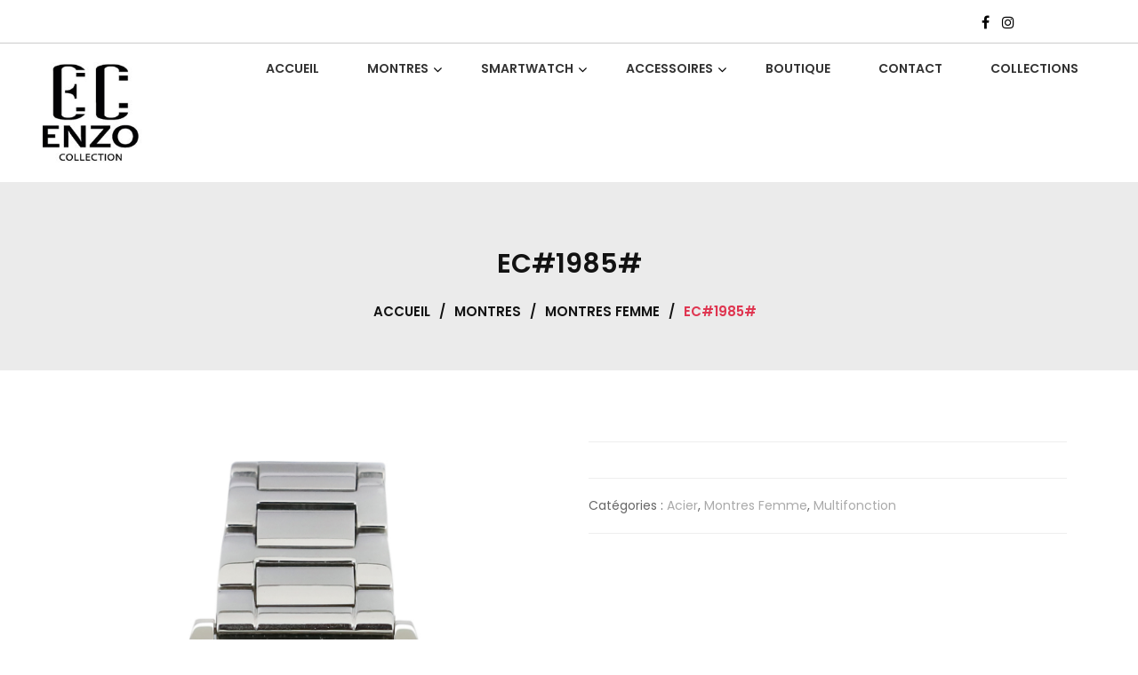

--- FILE ---
content_type: text/html; charset=UTF-8
request_url: https://www.enzo-collection.com/produit/ec1985-6/
body_size: 13963
content:
<!doctype html>
<html lang="fr-FR" itemscope itemtype="http://schema.org/WebPage">
<head>
	<meta charset="UTF-8">
	<meta name="viewport" content="width=device-width, initial-scale=1">
	<link rel="profile" href="https://gmpg.org/xfn/11">

	<title>EC#1985# &#8211; ENZO COLLECTION</title>
<meta name='robots' content='max-image-preview:large' />
<link rel='dns-prefetch' href='//maxcdn.bootstrapcdn.com' />
<link rel='dns-prefetch' href='//fonts.googleapis.com' />
<link rel="alternate" type="application/rss+xml" title="ENZO COLLECTION &raquo; Flux" href="https://www.enzo-collection.com/feed/" />
<link rel="alternate" type="application/rss+xml" title="ENZO COLLECTION &raquo; Flux des commentaires" href="https://www.enzo-collection.com/comments/feed/" />
<script type="text/javascript">
window._wpemojiSettings = {"baseUrl":"https:\/\/s.w.org\/images\/core\/emoji\/14.0.0\/72x72\/","ext":".png","svgUrl":"https:\/\/s.w.org\/images\/core\/emoji\/14.0.0\/svg\/","svgExt":".svg","source":{"concatemoji":"https:\/\/www.enzo-collection.com\/wp-includes\/js\/wp-emoji-release.min.js?ver=6.3.7"}};
/*! This file is auto-generated */
!function(i,n){var o,s,e;function c(e){try{var t={supportTests:e,timestamp:(new Date).valueOf()};sessionStorage.setItem(o,JSON.stringify(t))}catch(e){}}function p(e,t,n){e.clearRect(0,0,e.canvas.width,e.canvas.height),e.fillText(t,0,0);var t=new Uint32Array(e.getImageData(0,0,e.canvas.width,e.canvas.height).data),r=(e.clearRect(0,0,e.canvas.width,e.canvas.height),e.fillText(n,0,0),new Uint32Array(e.getImageData(0,0,e.canvas.width,e.canvas.height).data));return t.every(function(e,t){return e===r[t]})}function u(e,t,n){switch(t){case"flag":return n(e,"\ud83c\udff3\ufe0f\u200d\u26a7\ufe0f","\ud83c\udff3\ufe0f\u200b\u26a7\ufe0f")?!1:!n(e,"\ud83c\uddfa\ud83c\uddf3","\ud83c\uddfa\u200b\ud83c\uddf3")&&!n(e,"\ud83c\udff4\udb40\udc67\udb40\udc62\udb40\udc65\udb40\udc6e\udb40\udc67\udb40\udc7f","\ud83c\udff4\u200b\udb40\udc67\u200b\udb40\udc62\u200b\udb40\udc65\u200b\udb40\udc6e\u200b\udb40\udc67\u200b\udb40\udc7f");case"emoji":return!n(e,"\ud83e\udef1\ud83c\udffb\u200d\ud83e\udef2\ud83c\udfff","\ud83e\udef1\ud83c\udffb\u200b\ud83e\udef2\ud83c\udfff")}return!1}function f(e,t,n){var r="undefined"!=typeof WorkerGlobalScope&&self instanceof WorkerGlobalScope?new OffscreenCanvas(300,150):i.createElement("canvas"),a=r.getContext("2d",{willReadFrequently:!0}),o=(a.textBaseline="top",a.font="600 32px Arial",{});return e.forEach(function(e){o[e]=t(a,e,n)}),o}function t(e){var t=i.createElement("script");t.src=e,t.defer=!0,i.head.appendChild(t)}"undefined"!=typeof Promise&&(o="wpEmojiSettingsSupports",s=["flag","emoji"],n.supports={everything:!0,everythingExceptFlag:!0},e=new Promise(function(e){i.addEventListener("DOMContentLoaded",e,{once:!0})}),new Promise(function(t){var n=function(){try{var e=JSON.parse(sessionStorage.getItem(o));if("object"==typeof e&&"number"==typeof e.timestamp&&(new Date).valueOf()<e.timestamp+604800&&"object"==typeof e.supportTests)return e.supportTests}catch(e){}return null}();if(!n){if("undefined"!=typeof Worker&&"undefined"!=typeof OffscreenCanvas&&"undefined"!=typeof URL&&URL.createObjectURL&&"undefined"!=typeof Blob)try{var e="postMessage("+f.toString()+"("+[JSON.stringify(s),u.toString(),p.toString()].join(",")+"));",r=new Blob([e],{type:"text/javascript"}),a=new Worker(URL.createObjectURL(r),{name:"wpTestEmojiSupports"});return void(a.onmessage=function(e){c(n=e.data),a.terminate(),t(n)})}catch(e){}c(n=f(s,u,p))}t(n)}).then(function(e){for(var t in e)n.supports[t]=e[t],n.supports.everything=n.supports.everything&&n.supports[t],"flag"!==t&&(n.supports.everythingExceptFlag=n.supports.everythingExceptFlag&&n.supports[t]);n.supports.everythingExceptFlag=n.supports.everythingExceptFlag&&!n.supports.flag,n.DOMReady=!1,n.readyCallback=function(){n.DOMReady=!0}}).then(function(){return e}).then(function(){var e;n.supports.everything||(n.readyCallback(),(e=n.source||{}).concatemoji?t(e.concatemoji):e.wpemoji&&e.twemoji&&(t(e.twemoji),t(e.wpemoji)))}))}((window,document),window._wpemojiSettings);
</script>
<style type="text/css">
img.wp-smiley,
img.emoji {
	display: inline !important;
	border: none !important;
	box-shadow: none !important;
	height: 1em !important;
	width: 1em !important;
	margin: 0 0.07em !important;
	vertical-align: -0.1em !important;
	background: none !important;
	padding: 0 !important;
}
</style>
	<link rel='stylesheet' id='wp-block-library-css' href='https://www.enzo-collection.com/wp-includes/css/dist/block-library/style.min.css?ver=6.3.7' type='text/css' media='all' />
<style id='wp-block-library-theme-inline-css' type='text/css'>
.wp-block-audio figcaption{color:#555;font-size:13px;text-align:center}.is-dark-theme .wp-block-audio figcaption{color:hsla(0,0%,100%,.65)}.wp-block-audio{margin:0 0 1em}.wp-block-code{border:1px solid #ccc;border-radius:4px;font-family:Menlo,Consolas,monaco,monospace;padding:.8em 1em}.wp-block-embed figcaption{color:#555;font-size:13px;text-align:center}.is-dark-theme .wp-block-embed figcaption{color:hsla(0,0%,100%,.65)}.wp-block-embed{margin:0 0 1em}.blocks-gallery-caption{color:#555;font-size:13px;text-align:center}.is-dark-theme .blocks-gallery-caption{color:hsla(0,0%,100%,.65)}.wp-block-image figcaption{color:#555;font-size:13px;text-align:center}.is-dark-theme .wp-block-image figcaption{color:hsla(0,0%,100%,.65)}.wp-block-image{margin:0 0 1em}.wp-block-pullquote{border-bottom:4px solid;border-top:4px solid;color:currentColor;margin-bottom:1.75em}.wp-block-pullquote cite,.wp-block-pullquote footer,.wp-block-pullquote__citation{color:currentColor;font-size:.8125em;font-style:normal;text-transform:uppercase}.wp-block-quote{border-left:.25em solid;margin:0 0 1.75em;padding-left:1em}.wp-block-quote cite,.wp-block-quote footer{color:currentColor;font-size:.8125em;font-style:normal;position:relative}.wp-block-quote.has-text-align-right{border-left:none;border-right:.25em solid;padding-left:0;padding-right:1em}.wp-block-quote.has-text-align-center{border:none;padding-left:0}.wp-block-quote.is-large,.wp-block-quote.is-style-large,.wp-block-quote.is-style-plain{border:none}.wp-block-search .wp-block-search__label{font-weight:700}.wp-block-search__button{border:1px solid #ccc;padding:.375em .625em}:where(.wp-block-group.has-background){padding:1.25em 2.375em}.wp-block-separator.has-css-opacity{opacity:.4}.wp-block-separator{border:none;border-bottom:2px solid;margin-left:auto;margin-right:auto}.wp-block-separator.has-alpha-channel-opacity{opacity:1}.wp-block-separator:not(.is-style-wide):not(.is-style-dots){width:100px}.wp-block-separator.has-background:not(.is-style-dots){border-bottom:none;height:1px}.wp-block-separator.has-background:not(.is-style-wide):not(.is-style-dots){height:2px}.wp-block-table{margin:0 0 1em}.wp-block-table td,.wp-block-table th{word-break:normal}.wp-block-table figcaption{color:#555;font-size:13px;text-align:center}.is-dark-theme .wp-block-table figcaption{color:hsla(0,0%,100%,.65)}.wp-block-video figcaption{color:#555;font-size:13px;text-align:center}.is-dark-theme .wp-block-video figcaption{color:hsla(0,0%,100%,.65)}.wp-block-video{margin:0 0 1em}.wp-block-template-part.has-background{margin-bottom:0;margin-top:0;padding:1.25em 2.375em}
</style>
<style id='classic-theme-styles-inline-css' type='text/css'>
/*! This file is auto-generated */
.wp-block-button__link{color:#fff;background-color:#32373c;border-radius:9999px;box-shadow:none;text-decoration:none;padding:calc(.667em + 2px) calc(1.333em + 2px);font-size:1.125em}.wp-block-file__button{background:#32373c;color:#fff;text-decoration:none}
</style>
<style id='global-styles-inline-css' type='text/css'>
body{--wp--preset--color--black: #000000;--wp--preset--color--cyan-bluish-gray: #abb8c3;--wp--preset--color--white: #ffffff;--wp--preset--color--pale-pink: #f78da7;--wp--preset--color--vivid-red: #cf2e2e;--wp--preset--color--luminous-vivid-orange: #ff6900;--wp--preset--color--luminous-vivid-amber: #fcb900;--wp--preset--color--light-green-cyan: #7bdcb5;--wp--preset--color--vivid-green-cyan: #00d084;--wp--preset--color--pale-cyan-blue: #8ed1fc;--wp--preset--color--vivid-cyan-blue: #0693e3;--wp--preset--color--vivid-purple: #9b51e0;--wp--preset--gradient--vivid-cyan-blue-to-vivid-purple: linear-gradient(135deg,rgba(6,147,227,1) 0%,rgb(155,81,224) 100%);--wp--preset--gradient--light-green-cyan-to-vivid-green-cyan: linear-gradient(135deg,rgb(122,220,180) 0%,rgb(0,208,130) 100%);--wp--preset--gradient--luminous-vivid-amber-to-luminous-vivid-orange: linear-gradient(135deg,rgba(252,185,0,1) 0%,rgba(255,105,0,1) 100%);--wp--preset--gradient--luminous-vivid-orange-to-vivid-red: linear-gradient(135deg,rgba(255,105,0,1) 0%,rgb(207,46,46) 100%);--wp--preset--gradient--very-light-gray-to-cyan-bluish-gray: linear-gradient(135deg,rgb(238,238,238) 0%,rgb(169,184,195) 100%);--wp--preset--gradient--cool-to-warm-spectrum: linear-gradient(135deg,rgb(74,234,220) 0%,rgb(151,120,209) 20%,rgb(207,42,186) 40%,rgb(238,44,130) 60%,rgb(251,105,98) 80%,rgb(254,248,76) 100%);--wp--preset--gradient--blush-light-purple: linear-gradient(135deg,rgb(255,206,236) 0%,rgb(152,150,240) 100%);--wp--preset--gradient--blush-bordeaux: linear-gradient(135deg,rgb(254,205,165) 0%,rgb(254,45,45) 50%,rgb(107,0,62) 100%);--wp--preset--gradient--luminous-dusk: linear-gradient(135deg,rgb(255,203,112) 0%,rgb(199,81,192) 50%,rgb(65,88,208) 100%);--wp--preset--gradient--pale-ocean: linear-gradient(135deg,rgb(255,245,203) 0%,rgb(182,227,212) 50%,rgb(51,167,181) 100%);--wp--preset--gradient--electric-grass: linear-gradient(135deg,rgb(202,248,128) 0%,rgb(113,206,126) 100%);--wp--preset--gradient--midnight: linear-gradient(135deg,rgb(2,3,129) 0%,rgb(40,116,252) 100%);--wp--preset--font-size--small: 13px;--wp--preset--font-size--medium: 20px;--wp--preset--font-size--large: 36px;--wp--preset--font-size--x-large: 42px;--wp--preset--spacing--20: 0.44rem;--wp--preset--spacing--30: 0.67rem;--wp--preset--spacing--40: 1rem;--wp--preset--spacing--50: 1.5rem;--wp--preset--spacing--60: 2.25rem;--wp--preset--spacing--70: 3.38rem;--wp--preset--spacing--80: 5.06rem;--wp--preset--shadow--natural: 6px 6px 9px rgba(0, 0, 0, 0.2);--wp--preset--shadow--deep: 12px 12px 50px rgba(0, 0, 0, 0.4);--wp--preset--shadow--sharp: 6px 6px 0px rgba(0, 0, 0, 0.2);--wp--preset--shadow--outlined: 6px 6px 0px -3px rgba(255, 255, 255, 1), 6px 6px rgba(0, 0, 0, 1);--wp--preset--shadow--crisp: 6px 6px 0px rgba(0, 0, 0, 1);}:where(.is-layout-flex){gap: 0.5em;}:where(.is-layout-grid){gap: 0.5em;}body .is-layout-flow > .alignleft{float: left;margin-inline-start: 0;margin-inline-end: 2em;}body .is-layout-flow > .alignright{float: right;margin-inline-start: 2em;margin-inline-end: 0;}body .is-layout-flow > .aligncenter{margin-left: auto !important;margin-right: auto !important;}body .is-layout-constrained > .alignleft{float: left;margin-inline-start: 0;margin-inline-end: 2em;}body .is-layout-constrained > .alignright{float: right;margin-inline-start: 2em;margin-inline-end: 0;}body .is-layout-constrained > .aligncenter{margin-left: auto !important;margin-right: auto !important;}body .is-layout-constrained > :where(:not(.alignleft):not(.alignright):not(.alignfull)){max-width: var(--wp--style--global--content-size);margin-left: auto !important;margin-right: auto !important;}body .is-layout-constrained > .alignwide{max-width: var(--wp--style--global--wide-size);}body .is-layout-flex{display: flex;}body .is-layout-flex{flex-wrap: wrap;align-items: center;}body .is-layout-flex > *{margin: 0;}body .is-layout-grid{display: grid;}body .is-layout-grid > *{margin: 0;}:where(.wp-block-columns.is-layout-flex){gap: 2em;}:where(.wp-block-columns.is-layout-grid){gap: 2em;}:where(.wp-block-post-template.is-layout-flex){gap: 1.25em;}:where(.wp-block-post-template.is-layout-grid){gap: 1.25em;}.has-black-color{color: var(--wp--preset--color--black) !important;}.has-cyan-bluish-gray-color{color: var(--wp--preset--color--cyan-bluish-gray) !important;}.has-white-color{color: var(--wp--preset--color--white) !important;}.has-pale-pink-color{color: var(--wp--preset--color--pale-pink) !important;}.has-vivid-red-color{color: var(--wp--preset--color--vivid-red) !important;}.has-luminous-vivid-orange-color{color: var(--wp--preset--color--luminous-vivid-orange) !important;}.has-luminous-vivid-amber-color{color: var(--wp--preset--color--luminous-vivid-amber) !important;}.has-light-green-cyan-color{color: var(--wp--preset--color--light-green-cyan) !important;}.has-vivid-green-cyan-color{color: var(--wp--preset--color--vivid-green-cyan) !important;}.has-pale-cyan-blue-color{color: var(--wp--preset--color--pale-cyan-blue) !important;}.has-vivid-cyan-blue-color{color: var(--wp--preset--color--vivid-cyan-blue) !important;}.has-vivid-purple-color{color: var(--wp--preset--color--vivid-purple) !important;}.has-black-background-color{background-color: var(--wp--preset--color--black) !important;}.has-cyan-bluish-gray-background-color{background-color: var(--wp--preset--color--cyan-bluish-gray) !important;}.has-white-background-color{background-color: var(--wp--preset--color--white) !important;}.has-pale-pink-background-color{background-color: var(--wp--preset--color--pale-pink) !important;}.has-vivid-red-background-color{background-color: var(--wp--preset--color--vivid-red) !important;}.has-luminous-vivid-orange-background-color{background-color: var(--wp--preset--color--luminous-vivid-orange) !important;}.has-luminous-vivid-amber-background-color{background-color: var(--wp--preset--color--luminous-vivid-amber) !important;}.has-light-green-cyan-background-color{background-color: var(--wp--preset--color--light-green-cyan) !important;}.has-vivid-green-cyan-background-color{background-color: var(--wp--preset--color--vivid-green-cyan) !important;}.has-pale-cyan-blue-background-color{background-color: var(--wp--preset--color--pale-cyan-blue) !important;}.has-vivid-cyan-blue-background-color{background-color: var(--wp--preset--color--vivid-cyan-blue) !important;}.has-vivid-purple-background-color{background-color: var(--wp--preset--color--vivid-purple) !important;}.has-black-border-color{border-color: var(--wp--preset--color--black) !important;}.has-cyan-bluish-gray-border-color{border-color: var(--wp--preset--color--cyan-bluish-gray) !important;}.has-white-border-color{border-color: var(--wp--preset--color--white) !important;}.has-pale-pink-border-color{border-color: var(--wp--preset--color--pale-pink) !important;}.has-vivid-red-border-color{border-color: var(--wp--preset--color--vivid-red) !important;}.has-luminous-vivid-orange-border-color{border-color: var(--wp--preset--color--luminous-vivid-orange) !important;}.has-luminous-vivid-amber-border-color{border-color: var(--wp--preset--color--luminous-vivid-amber) !important;}.has-light-green-cyan-border-color{border-color: var(--wp--preset--color--light-green-cyan) !important;}.has-vivid-green-cyan-border-color{border-color: var(--wp--preset--color--vivid-green-cyan) !important;}.has-pale-cyan-blue-border-color{border-color: var(--wp--preset--color--pale-cyan-blue) !important;}.has-vivid-cyan-blue-border-color{border-color: var(--wp--preset--color--vivid-cyan-blue) !important;}.has-vivid-purple-border-color{border-color: var(--wp--preset--color--vivid-purple) !important;}.has-vivid-cyan-blue-to-vivid-purple-gradient-background{background: var(--wp--preset--gradient--vivid-cyan-blue-to-vivid-purple) !important;}.has-light-green-cyan-to-vivid-green-cyan-gradient-background{background: var(--wp--preset--gradient--light-green-cyan-to-vivid-green-cyan) !important;}.has-luminous-vivid-amber-to-luminous-vivid-orange-gradient-background{background: var(--wp--preset--gradient--luminous-vivid-amber-to-luminous-vivid-orange) !important;}.has-luminous-vivid-orange-to-vivid-red-gradient-background{background: var(--wp--preset--gradient--luminous-vivid-orange-to-vivid-red) !important;}.has-very-light-gray-to-cyan-bluish-gray-gradient-background{background: var(--wp--preset--gradient--very-light-gray-to-cyan-bluish-gray) !important;}.has-cool-to-warm-spectrum-gradient-background{background: var(--wp--preset--gradient--cool-to-warm-spectrum) !important;}.has-blush-light-purple-gradient-background{background: var(--wp--preset--gradient--blush-light-purple) !important;}.has-blush-bordeaux-gradient-background{background: var(--wp--preset--gradient--blush-bordeaux) !important;}.has-luminous-dusk-gradient-background{background: var(--wp--preset--gradient--luminous-dusk) !important;}.has-pale-ocean-gradient-background{background: var(--wp--preset--gradient--pale-ocean) !important;}.has-electric-grass-gradient-background{background: var(--wp--preset--gradient--electric-grass) !important;}.has-midnight-gradient-background{background: var(--wp--preset--gradient--midnight) !important;}.has-small-font-size{font-size: var(--wp--preset--font-size--small) !important;}.has-medium-font-size{font-size: var(--wp--preset--font-size--medium) !important;}.has-large-font-size{font-size: var(--wp--preset--font-size--large) !important;}.has-x-large-font-size{font-size: var(--wp--preset--font-size--x-large) !important;}
.wp-block-navigation a:where(:not(.wp-element-button)){color: inherit;}
:where(.wp-block-post-template.is-layout-flex){gap: 1.25em;}:where(.wp-block-post-template.is-layout-grid){gap: 1.25em;}
:where(.wp-block-columns.is-layout-flex){gap: 2em;}:where(.wp-block-columns.is-layout-grid){gap: 2em;}
.wp-block-pullquote{font-size: 1.5em;line-height: 1.6;}
</style>
<link rel='stylesheet' id='contact-form-7-css' href='https://www.enzo-collection.com/wp-content/plugins/contact-form-7/includes/css/styles.css?ver=5.8.1' type='text/css' media='all' />
<link rel='stylesheet' id='wpis-fancybox-css-css' href='https://www.enzo-collection.com/wp-content/plugins/woo-product-images-slider/assets/css/fancybox.css?ver=1' type='text/css' media='all' />
<link rel='stylesheet' id='wpis-fontawesome-css-css' href='//maxcdn.bootstrapcdn.com/font-awesome/4.7.0/css/font-awesome.min.css?ver=1' type='text/css' media='all' />
<link rel='stylesheet' id='wpis-front-css-css' href='https://www.enzo-collection.com/wp-content/plugins/woo-product-images-slider/assets/css/wpis-front.css?ver=1' type='text/css' media='all' />
<link rel='stylesheet' id='pac-styles-css' href='https://www.enzo-collection.com/wp-content/plugins/woocommerce-product-archive-customiser/assets/css/pac.css?ver=6.3.7' type='text/css' media='all' />
<link rel='stylesheet' id='pac-layout-styles-css' href='https://www.enzo-collection.com/wp-content/plugins/woocommerce-product-archive-customiser/assets/css/layout.css?ver=6.3.7' type='text/css' media='only screen and (min-width: 768px)' />
<link rel='stylesheet' id='photoswipe-css' href='https://www.enzo-collection.com/wp-content/plugins/woocommerce/assets/css/photoswipe/photoswipe.min.css?ver=8.2.4' type='text/css' media='all' />
<link rel='stylesheet' id='photoswipe-default-skin-css' href='https://www.enzo-collection.com/wp-content/plugins/woocommerce/assets/css/photoswipe/default-skin/default-skin.min.css?ver=8.2.4' type='text/css' media='all' />
<link rel='stylesheet' id='woocommerce-layout-css' href='https://www.enzo-collection.com/wp-content/plugins/woocommerce/assets/css/woocommerce-layout.css?ver=8.2.4' type='text/css' media='all' />
<link rel='stylesheet' id='woocommerce-smallscreen-css' href='https://www.enzo-collection.com/wp-content/plugins/woocommerce/assets/css/woocommerce-smallscreen.css?ver=8.2.4' type='text/css' media='only screen and (max-width: 768px)' />
<link rel='stylesheet' id='woocommerce-general-css' href='https://www.enzo-collection.com/wp-content/plugins/woocommerce/assets/css/woocommerce.css?ver=8.2.4' type='text/css' media='all' />
<style id='woocommerce-inline-inline-css' type='text/css'>
.woocommerce form .form-row .required { visibility: hidden; }
</style>
<link rel='stylesheet' id='wpm-zigcy-lite-style-css' href='https://www.enzo-collection.com/wp-content/themes/zigcy-lite/style.css?ver=6.3.7' type='text/css' media='all' />
<link rel='stylesheet' id='google-fonts-css' href='//fonts.googleapis.com/css?family=Poppins%3A100%2C200%2C300%2C400%2C500%2C600%2C700%2C800%7CRoboto%3A400%2C300%2C500%2C700&#038;ver=6.3.7' type='text/css' media='all' />
<link rel='stylesheet' id='zigcy-lite-style-css' href='https://www.enzo-collection.com/wp-content/themes/zigcy-lite-child/style.css?ver=6.3.7' type='text/css' media='all' />
<style id='zigcy-lite-style-inline-css' type='text/css'>

    .store-mart-lite-footer-wrap .store-mart-lite-footer-copyright{
        color: #000000;
    }
    .store-mart-lite-section-footer-wrap-main{
        background-color: #f6f6f6;
    }
    .container{
        max-width: 1400px;
    }
    .sm_search_form button#searchsubmit,span.wishlist-counter,.wishlist-dropdown p.buttons a,p.buttons a.wc-forward,.browse-category,a.slider-button,a.promo-price-title:hover::after,.store-mart-lite-button.btn1 a,a.store-mart-cat-prod-btn:hover::after,.store-mart-lite-cta-button a:hover::after,.plx_lat_prod_cat_section a.button.ajax_add_to_cart:hover:before, .plx_lat_prod_cat_section a.button.add_to_cart_button:hover:before,.site-footer ul li a:after,.store-mart-lite-footer-copyright a:after,.woocommerce span.onsale,.sml-blog-wrapp .blog-date,.widget-area h2.widget-title::after,.store-mart-lite-archive-navigation ul li.active a,.store-mart-lite-archive-navigation ul li a:hover,.store-mart-lite-archive-navigation .next a:hover:before, .store-mart-lite-archive-navigation .prev a:hover:before,.woocommerce button.button:hover,.woocommerce-cart .wc-proceed-to-checkout a.checkout-button:hover,.woocommerce button.button.alt:hover,.woocommerce a.button.alt:hover,.sml-single-thumb-wrapp .blog-date,.owl-dots button.owl-dot.active span, .owl-dots .owl-dot:hover span,.owl-dots .owl-dot.active span:hover,a.edit:hover,button.menu-toggle,.widget.woocommerce.widget_product_search button:hover,.header-two span.wishlist-counter,.header-two .sm-cart-icon-wrap span.sm-cart-count,.plx_pro_cat_slider_section .woocommerce .type-product a.add_to_cart_button:hover,.form-submit input#submit:hover,.sm-cart-icon-wrap span.sm-cart-count
    {
        background-color: #000000;

    }
    .sm_search_form button#searchsubmit,span.wishlist-counter,.wishlist-dropdown p.buttons a,p.buttons a.wc-forward,.browse-category,a.slider-button,a.promo-price-title:hover::after,.store-mart-lite-button.btn1 a,a.store-mart-cat-prod-btn:hover::after,.store-mart-lite-cta-button a:hover::after,.plx_lat_prod_cat_section a.button.ajax_add_to_cart:hover:before, .plx_lat_prod_cat_section a.button.add_to_cart_button:hover:before,.site-footer ul li a:after,.store-mart-lite-footer-copyright a:after,.woocommerce span.onsale,.sml-blog-wrapp .blog-date,.widget-area h2.widget-title::after,.store-mart-lite-archive-navigation ul li.active a,.store-mart-lite-archive-navigation ul li a:hover,.store-mart-lite-archive-navigation .next a:hover:before, .store-mart-lite-archive-navigation .prev a:hover:before,.woocommerce button.button:hover,.woocommerce-cart .wc-proceed-to-checkout a.checkout-button:hover,.woocommerce button.button.alt:hover,.woocommerce a.button.alt:hover,.sml-single-thumb-wrapp .blog-date,.owl-dots button.owl-dot.active span, .owl-dots .owl-dot:hover span,.owl-dots .owl-dot.active span:hover,a.edit:hover,button.menu-toggle,.widget.woocommerce.widget_product_search button:hover,.header-two span.wishlist-counter,.header-two .sm-cart-icon-wrap span.sm-cart-count,.plx_pro_cat_slider_section .woocommerce .type-product a.add_to_cart_button:hover,.form-submit input#submit:hover,.plx_pro_cat_slider_section .woocommerce a.added_to_cart:hover,.woocommerce a.button:hover
    {
        background-color: #000000;

    }
    @media (max-width: 992px){
        .mob-side-nav-wrapp .menu-wrapp-outer .menu-primary-menu-container #primary-menu li.mob-menu-toggle > a{
           color: #000000;
       }}
       .store-mart-lite-sc-icons a:hover,.user-logout-wrap.sm-icon-header a span:hover,.sm-wishlist-wrap.sm-icon-header a.sm-wishlist-ct-class:hover,.descr-box a:hover,.wishlist-dropdown p.buttons a:hover,.menu-primary-menu-container a:hover,.main-navigation ul > .menu-item-has-children:hover::after,.cart-icon-wrap:hover .sm-cart-wrap,.cart-icon-wrap:hover .sm-cart-icon-wrap span.icon,.woocommerce-mini-cart.cart_list.product_list_widget h4.item-title a:hover,.main-navigation ul > .menu-item-has-children:hover > a,.descr-box h4.product-title a:hover,.woocommerce-mini-cart.cart_list.product_list_widget h4.item-title a:hover,.browse-category-wrap .categorylist ul li a:hover,a.slider-button:hover,a.promo-price-title:hover,.store-mart-lite-button.btn1 a:hover,a.store-mart-cat-prod-btn:hover,h2.woocommerce-loop-product__title a:hover,.store-mart-lite-cta-button a:hover,.plx_lat_prod_cat_section span.price,.sml-lat-prod-detail-wrap .lat-prod-cat-info h2.prod-title a:hover,.plx_lat_prod_cat_section a.button.ajax_add_to_cart:hover, .plx_lat_prod_cat_section a.button.add_to_cart_button:hover,.woocommerce ul.products li.product .price,.sml-scrollup span:hover,.trail-item.trail-end.current span,.woocommerce span.onsale::after,.sml-blog-wrapp .content-wrapp-outer .cat-links a:hover,.sml-blog-wrapp .content-wrapp-outer .entry-title a:hover,.widget-area li a:hover,.tagcloud a:hover,.woocommerce .woocommerce-cart-form .cart .product-name a:hover,.single-meta-wrapp .author-wrapp a:hover, .single-meta-wrapp .cat-links a:hover,.single-meta-wrapp .cat-links a:hover,.prev-text h4 a:hover,.prev-text h2 a:hover,.single_post_pagination_wrapper .prev-link h2 a:before,.next-text h4 a:hover,.next-text h2 a:hover,.single_post_pagination_wrapper .next-link h2 a:before,.single-tag-wrapp span.tags-links a:hover,.sml-add-to-wishlist-wrap .add-to-wishlist-custom a:hover:before,.sml-add-to-wishlist-wrap .compare-wrap a:hover:before,.sml-quick-view-wrapp a:hover::after,span.posted_in a:hover,.woocommerce-MyAccount-content a,.woocommerce-MyAccount-navigation ul li a:hover,.woocommerce-MyAccount-content a.button:hover,.woocommerce-LostPassword.lost_password a,.header-two .store-mart-lite-header-icons a:hover,.header-two .sm-wishlist-wrap.sm-icon-header:hover span.wishlist-counter, .header-two .sm-cart-icon-wrap:hover span.sm-cart-count,.plx_blog_section .blog-date-inner .posted-day,.plx_blog_section .blog-date-inner .ym-wrapp,.plx_blog_section .blog-inner-content .blog-title a:hover,.plx_blog_section .content-read-more a:hover,.plx_blog_section .content-read-more a:hover:after,.type-product a.add_to_cart_button.button:hover,.store-mart-lite-footer-copyright a,.main-navigation ul > .menu-item-has-children:hover span::after,.main-navigation ul > li.menu-item-has-children:hover::after,.header-one .cart-icon-wrap:hover .sm-cart-wrap,.header-one .cart-icon-wrap:hover .sm-cart-icon-wrap span.icon,.store-mart-lite-section-footer-wrap-main ul li a:hover,.author-wrapp a:hover,.sml-blog-wrapp .content-wrapp-outer .cat-links a,.logged-in-as a:hover,.error-404.not-found p.search-not-exists,.error-404.not-found a,.no-results.not-found .search-submit:hover,.user-logout-wrap.sm-icon-header a:hover,.user-logout-wrap.sm-icon-header a:hover,.header-one .cart-icon-wrap:hover .sm-cart-icon-wrap span,.woocommerce div.product p.price,.sml-archive-wrapper del span.woocommerce-Price-amount.amount,.reply a:hover,small a:hover,.header-one .cart-icon-wrap:hover .sm-cart-icon-wrap span.lnr-cart,.plx_lat_prod_cat_section a.added_to_cart:hover,a.added_to_cart:hover
       {
        color: #000000;
    }
    p.buttons a.wc-forward:hover{
        background: rgba(0,0,0,0.8);
    }
    .woocommerce span.onsale::after,.woocommerce span.onsale::before{
        border-left-color: #000000;
    }
    .main-navigation .menu-primary-menu-container ul li ul.sub-menu li > a:before,.browse-category-wrap .categorylist ul li a:before,.sml-add-to-wishlist-wrap .compare-wrap span,.sml-add-to-wishlist-wrap .add-to-wishlist-custom a span,.sml-blog-wrapp .content-wrapp-inner .sml-read-more a,.widget-area form.search-form::after,.sml-quick-view-wrapp a span,.sml-add-to-wishlist-wrap .add-to-wishlist-custom a.add_to_wishlist.link-wishlist span,.sml-add-to-wishlist-wrap .add-to-wishlist-custom .yith-wcwl-wishlistexistsbrowse.show a span,.main-navigation .menu-primary-menu-container .menu.nav-menu a:before,.header-two .sml-search-icon:hover, .header-two .user-logout-wrap.sm-icon-header a:hover, .header-two .sm-wishlist-wrap.sm-icon-header a.sm-wishlist-ct-class:hover, .header-two .sm-cart-icon-wrap span.icon:hover,.plx_blog_section .content-read-more a:hover:before,.plx_pro_cat_slider_section li.slick-active button,.plx_prod_tab_cat_section .pwtb-catname-wrapper a:before,.main-navigation .menu-primary-menu-container .menu.nav-menu span:before,.sml-blog-wrapp .content-wrapp-outer .sm-read-more a span.hover,form.woocommerce-product-search:after, form.search-form:after, ins{
        background: #000000;
    }
    .wishlist-dropdown p.buttons a,.plx_pro_cat_slider_section .woocommerce .type-product a.add_to_cart_button:hover,.plx_pro_cat_slider_section .woocommerce a.added_to_cart:hover,.wishlist-dropdown p.buttons a:hover{
        border: 1px solid #000000;
    }
    .error-404.not-found a{
        border-bottom: 1px solid #000000;
    }
    .cart-icon-wrap:hover .sm-cart-wrap span.sm-cart-text,.tagcloud a:hover,.plx_blog_section .blog-date-inner .posted-day
    {
        border-color: #000000;
    }
    .sml-add-to-wishlist-wrap .compare-wrap span:after,.sml-add-to-wishlist-wrap .add-to-wishlist-custom span:after,.sml-quick-view-wrapp a span:after,.sml-add-to-wishlist-wrap .add-to-wishlist-custom span:after, .sml-add-to-wishlist-wrap .add-to-wishlist-custom .yith-wcwl-wishlistexistsbrowse.show a span:after{
        border-color: transparent transparent transparent #000000;
    }
    .sml-scrollup span:before{
        -webkit-box-shadow: inset 0 0 0 35px #000000;
        box-shadow: inset 0 0 0 35px #000000;
    }
    .sml-scrollup span:hover:before{
        -webkit-box-shadow: inset 0 0 0 1px #000000;
        box-shadow: inset 0 0 0 1px #000000;
    }
</style>
<link rel='stylesheet' id='zigcy-lite-keyboard-css' href='https://www.enzo-collection.com/wp-content/themes/zigcy-lite/assets/css/keyboard.css?ver=6.3.7' type='text/css' media='all' />
<link rel='stylesheet' id='font-awesome-css' href='https://www.enzo-collection.com/wp-content/themes/zigcy-lite/assets/externals/font-awesome/css/font-awesome.min.css?ver=6.3.7' type='text/css' media='all' />
<link rel='stylesheet' id='linearicons-css' href='https://www.enzo-collection.com/wp-content/themes/zigcy-lite/assets/externals/linearicons/style.css?ver=6.3.7' type='text/css' media='all' />
<link rel='stylesheet' id='owl-carousel-css' href='https://www.enzo-collection.com/wp-content/themes/zigcy-lite/assets/css/owl.carousel.min.css?ver=6.3.7' type='text/css' media='all' />
<link rel='stylesheet' id='owl-theme-default-css' href='https://www.enzo-collection.com/wp-content/themes/zigcy-lite/assets/css/owl.theme.default.min.css?ver=6.3.7' type='text/css' media='all' />
<link rel='stylesheet' id='slick-css' href='https://www.enzo-collection.com/wp-content/themes/zigcy-lite/assets/css/slick.css?ver=20151215' type='text/css' media='all' />
<link rel='stylesheet' id='zigcy-lite-responsive-css' href='https://www.enzo-collection.com/wp-content/themes/zigcy-lite/assets/css/responsive.css?ver=6.3.7' type='text/css' media='all' />
<script type='text/javascript' src='https://www.enzo-collection.com/wp-includes/js/jquery/jquery.min.js?ver=3.7.0' id='jquery-core-js'></script>
<script type='text/javascript' src='https://www.enzo-collection.com/wp-includes/js/jquery/jquery-migrate.min.js?ver=3.4.1' id='jquery-migrate-js'></script>
<script type='text/javascript' src='https://www.enzo-collection.com/wp-content/plugins/woo-product-images-slider/assets/js/slick.min.js?ver=1.6.0' id='wpis-slick-js-js'></script>
<script type='text/javascript' src='https://www.enzo-collection.com/wp-content/themes/zigcy-lite/assets/js/slick.min.js?ver=20151215' id='slick-js'></script>
<link rel="https://api.w.org/" href="https://www.enzo-collection.com/wp-json/" /><link rel="alternate" type="application/json" href="https://www.enzo-collection.com/wp-json/wp/v2/product/2771" /><link rel="EditURI" type="application/rsd+xml" title="RSD" href="https://www.enzo-collection.com/xmlrpc.php?rsd" />
<meta name="generator" content="WordPress 6.3.7" />
<meta name="generator" content="WooCommerce 8.2.4" />
<link rel="canonical" href="https://www.enzo-collection.com/produit/ec1985-6/" />
<link rel='shortlink' href='https://www.enzo-collection.com/?p=2771' />
<link rel="alternate" type="application/json+oembed" href="https://www.enzo-collection.com/wp-json/oembed/1.0/embed?url=https%3A%2F%2Fwww.enzo-collection.com%2Fproduit%2Fec1985-6%2F" />
<link rel="alternate" type="text/xml+oembed" href="https://www.enzo-collection.com/wp-json/oembed/1.0/embed?url=https%3A%2F%2Fwww.enzo-collection.com%2Fproduit%2Fec1985-6%2F&#038;format=xml" />
	<noscript><style>.woocommerce-product-gallery{ opacity: 1 !important; }</style></noscript>
			<style type="text/css">
					.site-title,
			.site-description {
			position: absolute;
			clip: rect(1px, 1px, 1px, 1px);
		}
		</style>
<link rel="icon" href="https://www.enzo-collection.com/wp-content/uploads/2016/09/cropped-logocontact-150x150.png" sizes="32x32" />
<link rel="icon" href="https://www.enzo-collection.com/wp-content/uploads/2016/09/cropped-logocontact-300x300.png" sizes="192x192" />
<link rel="apple-touch-icon" href="https://www.enzo-collection.com/wp-content/uploads/2016/09/cropped-logocontact-300x300.png" />
<meta name="msapplication-TileImage" content="https://www.enzo-collection.com/wp-content/uploads/2016/09/cropped-logocontact-300x300.png" />
		<style type="text/css" id="wp-custom-css">
			/*remove-related-products*/
.related.products {
  display: none;
}
/* custom product*/
li.product {
	text-align: center;
}
/*custom widgets footer*/
@media screen and (min-width: 1150px){
.block.footer-widget-1 {
	width: 35%;
	padding-right:50px;}
	.block.footer-widget-2 {
	width: 20%;}
	.block.footer-widget-3 {
	width: 20%;}
	.block.footer-widget-4 {
	width: 25%;}
}
@media screen and (max-width: 1150px){
.block.footer-widget-1 {
	width: 100%;}
	.block.footer-widget-2 {
	width: 25%;}
	.block.footer-widget-3 {
	width: 35%;}
	.block.footer-widget-4 {
	width: 40%;}
}
@media screen and (max-width: 750px){
.block.footer-widget-1 {
	width: 100%;}
	.block.footer-widget-2 {
	width: 50%;}
	.block.footer-widget-3 {
	width: 50%;}
	.block.footer-widget-4 {
	width: 100%;}
}
@media screen and (max-width: 430px){
.block.footer-widget-1 {
	width: 100%;
	text-align:left;}
	.block.footer-widget-2 {
	width: 100%;
	text-align:left;}
	.block.footer-widget-3 {
	width: 100%;
	text-align:left;}
	.block.footer-widget-4 {
	width: 100%;
	text-align:left;}
}
.store-mart-lite-section-footer-wrap-main ul li a {
    color: #404040;
    font-size: 16px;  
}
/*décalage description categorie */
.sml-archive-wrapper .content-area p:last-of-type {
    margin-bottom: 10px;
}
.wc-block-product-search__label{
	position: relative;
    display: block;
    font-size: 24px;
    font-weight: 600;
    color: #1a1a1a;
    padding-left: 15px;
    margin-bottom: 30px;
    line-height: 1;
    margin-top: 0px;
	  border-left:solid;
}
/*header modification for EC*/
.store-mart-lite-head-login-wrapper
{
	display:none;
}
.header-five .store-mart-lite-head-main-menu {
    width: 100%;
}
/*color text footer categorie */
.store-mart-lite-section-footer-wrap-main ul li a {
	color:#000;}
/*search block widgets style*/
.wp-block-search__label {
    display: block;
    font-size: 24px;
    font-weight: 600 ! important;
    color: #1a1a1a;
    padding-left: 15px;
    margin-bottom: 30px;
    line-height: 1;
    margin-top: 0px;
}

		</style>
		</head>

<body class="product-template-default single single-product postid-2771 wp-custom-logo wp-embed-responsive theme-zigcy-lite wc-pac-hide-sale-flash wc-pac-hide-add-to-cart wc-pac-hide-price woocommerce woocommerce-page woocommerce-no-js woocommerce-active no-sidebar">
	<div id="page" class="site">
		<a class="skip-link screen-reader-text" href="#content">Skip to content</a>
		
    <div class="mob-nav-wrapper">
      <div class="mob-hiriz-wrapp">
        <button class="btn-transparent-toggle menu-toggle">
          <span class="lnr lnr-menu"></span>
        </button>
        <a href="https://www.enzo-collection.com/" class="custom-logo-link" rel="home"><img width="208" height="206" src="https://www.enzo-collection.com/wp-content/uploads/2023/10/cropped-logo-enzo-1.jpg" class="custom-logo" alt="ENZO COLLECTION" decoding="async" srcset="https://www.enzo-collection.com/wp-content/uploads/2023/10/cropped-logo-enzo-1.jpg 208w, https://www.enzo-collection.com/wp-content/uploads/2023/10/cropped-logo-enzo-1-100x100.jpg 100w, https://www.enzo-collection.com/wp-content/uploads/2023/10/cropped-logo-enzo-1-150x150.jpg 150w" sizes="(max-width: 208px) 100vw, 208px" /></a>
        		<ul id="site-header-cart" class="site-header-cart">
			<li class="">
						<a href="https://www.enzo-collection.com/?page_id=1052" class="cart-contents">
			<span class="sm-cart-icon-wrap">
				<span class="icon">
							<span class="lnr lnr-cart"></span>
						</span>
				<span class="sm-cart-count">
					0				</span>
			</span>
			<span class="sm-cart-wrap">
				<span class="sm-cart-text">My Cart</span>
				<span class="sm-cart-amount">&euro;&nbsp;0,000</span>
			</span>
		</a>
					</li>
			<li>
				<div class="widget woocommerce widget_shopping_cart"><div class="widget_shopping_cart_content"></div></div>			</li>
		</ul>
		
      </div>
      <div class="mob-side-nav-wrapp">
        <div class="top-close-wrapp">
          <a href="https://www.enzo-collection.com/" class="custom-logo-link" rel="home"><img width="208" height="206" src="https://www.enzo-collection.com/wp-content/uploads/2023/10/cropped-logo-enzo-1.jpg" class="custom-logo" alt="ENZO COLLECTION" decoding="async" srcset="https://www.enzo-collection.com/wp-content/uploads/2023/10/cropped-logo-enzo-1.jpg 208w, https://www.enzo-collection.com/wp-content/uploads/2023/10/cropped-logo-enzo-1-100x100.jpg 100w, https://www.enzo-collection.com/wp-content/uploads/2023/10/cropped-logo-enzo-1-150x150.jpg 150w" sizes="(max-width: 208px) 100vw, 208px" /></a>
          <div class="mob-nav-close"><button class="btn-transparent" type="button"><span class="lnr lnr-cross"></span></button></div>
        </div>
        <div class="search-wrapp">
          <form role="search" method="get" class="search-form" action="https://www.enzo-collection.com/">
				<label>
					<span class="screen-reader-text">Rechercher :</span>
					<input type="search" class="search-field" placeholder="Rechercher…" value="" name="s" />
				</label>
				<input type="submit" class="search-submit" value="Rechercher" />
			</form>
        </div>
        <div class="menu-wrapp-outer">
          <div class="menu-primary-menu-container"><ul id="primary-menu" class="menu"><li id="menu-item-10" class="menu-item menu-item-type-custom menu-item-object-custom menu-item-home menu-item-10"><a href="http://www.enzo-collection.com"><span>Accueil</span></a></li>
<li id="menu-item-3391" class="menu-item menu-item-type-taxonomy menu-item-object-product_cat current-product-ancestor menu-item-has-children menu-item-3391"><a href="https://www.enzo-collection.com/categorie-produit/montres/"><span>Montres</span></a>
<ul class="sub-menu">
	<li id="menu-item-3396" class="menu-item menu-item-type-taxonomy menu-item-object-product_cat menu-item-has-children menu-item-3396"><a href="https://www.enzo-collection.com/categorie-produit/montres/montres-homme/"><span>Montres Homme</span></a>
	<ul class="sub-menu">
		<li id="menu-item-3397" class="menu-item menu-item-type-taxonomy menu-item-object-product_cat menu-item-3397"><a href="https://www.enzo-collection.com/categorie-produit/montres/montres-homme/montre-homme-acier/"><span>Acier</span></a></li>
		<li id="menu-item-3409" class="menu-item menu-item-type-taxonomy menu-item-object-product_cat menu-item-3409"><a href="https://www.enzo-collection.com/categorie-produit/montres/montres-homme/montre-homme-cuir/"><span>Cuir</span></a></li>
		<li id="menu-item-3420" class="menu-item menu-item-type-taxonomy menu-item-object-product_cat menu-item-3420"><a href="https://www.enzo-collection.com/categorie-produit/montres/montres-homme/montre-homme-silicone/"><span>Silicone</span></a></li>
	</ul>
</li>
	<li id="menu-item-3395" class="menu-item menu-item-type-taxonomy menu-item-object-product_cat current-product-ancestor current-menu-parent current-product-parent menu-item-has-children menu-item-3395"><a href="https://www.enzo-collection.com/categorie-produit/montres/montres-femme/"><span>Montres Femme</span></a>
	<ul class="sub-menu">
		<li id="menu-item-3398" class="menu-item menu-item-type-taxonomy menu-item-object-product_cat current-product-ancestor current-menu-parent current-product-parent menu-item-3398"><a href="https://www.enzo-collection.com/categorie-produit/montres/montres-femme/montre-femme-acier/"><span>Acier</span></a></li>
		<li id="menu-item-3424" class="menu-item menu-item-type-taxonomy menu-item-object-product_cat menu-item-3424"><a href="https://www.enzo-collection.com/categorie-produit/montres/montres-femme/montre-femme-cuir/"><span>Cuir</span></a></li>
		<li id="menu-item-3433" class="menu-item menu-item-type-taxonomy menu-item-object-product_cat menu-item-3433"><a href="https://www.enzo-collection.com/categorie-produit/montres/montres-femme/montre-femme-silicone/"><span>Silicone</span></a></li>
	</ul>
</li>
	<li id="menu-item-3403" class="menu-item menu-item-type-taxonomy menu-item-object-product_cat menu-item-has-children menu-item-3403"><a href="https://www.enzo-collection.com/categorie-produit/montres/montres-enfant/"><span>Montres Enfant</span></a>
	<ul class="sub-menu">
		<li id="menu-item-3427" class="menu-item menu-item-type-taxonomy menu-item-object-product_cat menu-item-3427"><a href="https://www.enzo-collection.com/categorie-produit/montres/montres-femme/montre-femme-silicone/"><span>Silicone</span></a></li>
	</ul>
</li>
	<li id="menu-item-3402" class="menu-item menu-item-type-taxonomy menu-item-object-product_cat menu-item-has-children menu-item-3402"><a href="https://www.enzo-collection.com/categorie-produit/montres/collections/"><span>Collections</span></a>
	<ul class="sub-menu">
		<li id="menu-item-3623" class="menu-item menu-item-type-taxonomy menu-item-object-product_cat menu-item-3623"><a href="https://www.enzo-collection.com/categorie-produit/montres/collections/collection-montre-enzo-collection-2025/"><span>2025</span></a></li>
		<li id="menu-item-3405" class="menu-item menu-item-type-taxonomy menu-item-object-product_cat menu-item-3405"><a href="https://www.enzo-collection.com/categorie-produit/montres/collections/collection-montre-enzo-collection-2021/"><span>2021</span></a></li>
		<li id="menu-item-3406" class="menu-item menu-item-type-taxonomy menu-item-object-product_cat menu-item-3406"><a href="https://www.enzo-collection.com/categorie-produit/montres/collections/collection-montre-enzo-collection-2020/"><span>2020</span></a></li>
		<li id="menu-item-3419" class="menu-item menu-item-type-taxonomy menu-item-object-product_cat menu-item-3419"><a href="https://www.enzo-collection.com/categorie-produit/montres/collections/ancien-collection/"><span>Ancien</span></a></li>
	</ul>
</li>
</ul>
</li>
<li id="menu-item-3465" class="menu-item menu-item-type-taxonomy menu-item-object-product_cat menu-item-has-children menu-item-3465"><a href="https://www.enzo-collection.com/categorie-produit/smartwatch/"><span>Smartwatch</span></a>
<ul class="sub-menu">
	<li id="menu-item-3466" class="menu-item menu-item-type-taxonomy menu-item-object-product_cat menu-item-has-children menu-item-3466"><a href="https://www.enzo-collection.com/categorie-produit/smartwatch/smartwatch-collections/"><span>Collections</span></a>
	<ul class="sub-menu">
		<li id="menu-item-3592" class="menu-item menu-item-type-taxonomy menu-item-object-product_cat menu-item-3592"><a href="https://www.enzo-collection.com/categorie-produit/smartwatch/smartwatch-collections/smartwatch-ec209/"><span>EC209</span></a></li>
		<li id="menu-item-3508" class="menu-item menu-item-type-taxonomy menu-item-object-product_cat menu-item-3508"><a href="https://www.enzo-collection.com/categorie-produit/smartwatch/smartwatch-collections/smartwatch-ec200/"><span>EC200</span></a></li>
		<li id="menu-item-3467" class="menu-item menu-item-type-taxonomy menu-item-object-product_cat menu-item-3467"><a href="https://www.enzo-collection.com/categorie-produit/smartwatch/smartwatch-collections/smartwatch-ec06pro/"><span>EC06PRO</span></a></li>
	</ul>
</li>
</ul>
</li>
<li id="menu-item-3392" class="menu-item menu-item-type-taxonomy menu-item-object-product_cat menu-item-has-children menu-item-3392"><a href="https://www.enzo-collection.com/categorie-produit/accessoires/"><span>Accessoires</span></a>
<ul class="sub-menu">
	<li id="menu-item-3412" class="menu-item menu-item-type-taxonomy menu-item-object-product_cat menu-item-has-children menu-item-3412"><a href="https://www.enzo-collection.com/categorie-produit/accessoires/accessoires-homme/"><span>Accessoires Homme</span></a>
	<ul class="sub-menu">
		<li id="menu-item-3415" class="menu-item menu-item-type-taxonomy menu-item-object-product_cat menu-item-3415"><a href="https://www.enzo-collection.com/categorie-produit/accessoires/accessoires-homme/bracelets-homme/"><span>Bracelets Homme</span></a></li>
	</ul>
</li>
	<li id="menu-item-3411" class="menu-item menu-item-type-taxonomy menu-item-object-product_cat menu-item-has-children menu-item-3411"><a href="https://www.enzo-collection.com/categorie-produit/accessoires/accessoires-femme/"><span>Accessoires Femme</span></a>
	<ul class="sub-menu">
		<li id="menu-item-3413" class="menu-item menu-item-type-taxonomy menu-item-object-product_cat menu-item-3413"><a href="https://www.enzo-collection.com/categorie-produit/accessoires/accessoires-femme/bracelets-femme/"><span>Bracelets Femme</span></a></li>
		<li id="menu-item-3414" class="menu-item menu-item-type-taxonomy menu-item-object-product_cat menu-item-3414"><a href="https://www.enzo-collection.com/categorie-produit/accessoires/accessoires-femme/colliers-femme/"><span>Colliers Femme</span></a></li>
	</ul>
</li>
</ul>
</li>
<li id="menu-item-3490" class="menu-item menu-item-type-custom menu-item-object-custom menu-item-3490"><a href="https://enzocollection.com.tn/"><span>Boutique</span></a></li>
<li id="menu-item-19" class="menu-item menu-item-type-post_type menu-item-object-page menu-item-19"><a href="https://www.enzo-collection.com/contact/"><span>Contact</span></a></li>
<li id="menu-item-3591" class="menu-item menu-item-type-taxonomy menu-item-object-product_cat menu-item-3591"><a href="https://www.enzo-collection.com/categorie-produit/montres/collections/"><span>Collections</span></a></li>
</ul></div>
        </div>
      </div>
    </div>
    <header id="masthead" class="site-header header-five">
	<div class="sml-top-hd-main-wrapper">
	
	<div class="sml-top-hd-main-text-wrapper">
		<div class="store-mart-lite-top-head-text clearfix">
		

		    <div class = "store-mart-lite-top-header-left">
		    
		      
			</div>
			

		    <div class="store-mart-lite-sc-icons">
		        
                <a href="https://www.facebook.com/ENZOCOLLECTIONWATCHES/" target="_blank">
                    <i class="fa fa-facebook"></i>
                </a>
                
                <a href="https://www.instagram.com/enzo_collection_watch/" target="_blank">
                    <i class="fa fa-instagram"></i>
                </a>
                
		    </div>
			
		</div>
		</div>
		
		<div class ="store-mart-lite-head-main-wrap clearfix">
			
  <div class="site-branding">
   <a href="https://www.enzo-collection.com/" class="custom-logo-link" rel="home"><img width="208" height="206" src="https://www.enzo-collection.com/wp-content/uploads/2023/10/cropped-logo-enzo-1.jpg" class="custom-logo" alt="ENZO COLLECTION" decoding="async" srcset="https://www.enzo-collection.com/wp-content/uploads/2023/10/cropped-logo-enzo-1.jpg 208w, https://www.enzo-collection.com/wp-content/uploads/2023/10/cropped-logo-enzo-1-100x100.jpg 100w, https://www.enzo-collection.com/wp-content/uploads/2023/10/cropped-logo-enzo-1-150x150.jpg 150w" sizes="(max-width: 208px) 100vw, 208px" /></a>
    <p class="site-title"><a href="https://www.enzo-collection.com/" rel="home">ENZO COLLECTION</a></p>
    
    <p class="site-description">Luxury For Everyone</p>
  
</div><!-- .site-branding -->

			<div class="store-mart-lite-head-main-menu">
				
    <nav id="site-navigation" class="main-navigation">
      <button class="menu-toggle" aria-controls="primary-menu" aria-expanded="false"></button>
      <div class="menu-primary-menu-container"><ul id="primary-menu" class="menu"><li class="menu-item menu-item-type-custom menu-item-object-custom menu-item-home menu-item-10"><a href="http://www.enzo-collection.com"><span>Accueil</span></a></li>
<li class="menu-item menu-item-type-taxonomy menu-item-object-product_cat current-product-ancestor menu-item-has-children menu-item-3391"><a href="https://www.enzo-collection.com/categorie-produit/montres/"><span>Montres</span></a>
<ul class="sub-menu">
	<li class="menu-item menu-item-type-taxonomy menu-item-object-product_cat menu-item-has-children menu-item-3396"><a href="https://www.enzo-collection.com/categorie-produit/montres/montres-homme/"><span>Montres Homme</span></a>
	<ul class="sub-menu">
		<li class="menu-item menu-item-type-taxonomy menu-item-object-product_cat menu-item-3397"><a href="https://www.enzo-collection.com/categorie-produit/montres/montres-homme/montre-homme-acier/"><span>Acier</span></a></li>
		<li class="menu-item menu-item-type-taxonomy menu-item-object-product_cat menu-item-3409"><a href="https://www.enzo-collection.com/categorie-produit/montres/montres-homme/montre-homme-cuir/"><span>Cuir</span></a></li>
		<li class="menu-item menu-item-type-taxonomy menu-item-object-product_cat menu-item-3420"><a href="https://www.enzo-collection.com/categorie-produit/montres/montres-homme/montre-homme-silicone/"><span>Silicone</span></a></li>
	</ul>
</li>
	<li class="menu-item menu-item-type-taxonomy menu-item-object-product_cat current-product-ancestor current-menu-parent current-product-parent menu-item-has-children menu-item-3395"><a href="https://www.enzo-collection.com/categorie-produit/montres/montres-femme/"><span>Montres Femme</span></a>
	<ul class="sub-menu">
		<li class="menu-item menu-item-type-taxonomy menu-item-object-product_cat current-product-ancestor current-menu-parent current-product-parent menu-item-3398"><a href="https://www.enzo-collection.com/categorie-produit/montres/montres-femme/montre-femme-acier/"><span>Acier</span></a></li>
		<li class="menu-item menu-item-type-taxonomy menu-item-object-product_cat menu-item-3424"><a href="https://www.enzo-collection.com/categorie-produit/montres/montres-femme/montre-femme-cuir/"><span>Cuir</span></a></li>
		<li class="menu-item menu-item-type-taxonomy menu-item-object-product_cat menu-item-3433"><a href="https://www.enzo-collection.com/categorie-produit/montres/montres-femme/montre-femme-silicone/"><span>Silicone</span></a></li>
	</ul>
</li>
	<li class="menu-item menu-item-type-taxonomy menu-item-object-product_cat menu-item-has-children menu-item-3403"><a href="https://www.enzo-collection.com/categorie-produit/montres/montres-enfant/"><span>Montres Enfant</span></a>
	<ul class="sub-menu">
		<li class="menu-item menu-item-type-taxonomy menu-item-object-product_cat menu-item-3427"><a href="https://www.enzo-collection.com/categorie-produit/montres/montres-femme/montre-femme-silicone/"><span>Silicone</span></a></li>
	</ul>
</li>
	<li class="menu-item menu-item-type-taxonomy menu-item-object-product_cat menu-item-has-children menu-item-3402"><a href="https://www.enzo-collection.com/categorie-produit/montres/collections/"><span>Collections</span></a>
	<ul class="sub-menu">
		<li class="menu-item menu-item-type-taxonomy menu-item-object-product_cat menu-item-3623"><a href="https://www.enzo-collection.com/categorie-produit/montres/collections/collection-montre-enzo-collection-2025/"><span>2025</span></a></li>
		<li class="menu-item menu-item-type-taxonomy menu-item-object-product_cat menu-item-3405"><a href="https://www.enzo-collection.com/categorie-produit/montres/collections/collection-montre-enzo-collection-2021/"><span>2021</span></a></li>
		<li class="menu-item menu-item-type-taxonomy menu-item-object-product_cat menu-item-3406"><a href="https://www.enzo-collection.com/categorie-produit/montres/collections/collection-montre-enzo-collection-2020/"><span>2020</span></a></li>
		<li class="menu-item menu-item-type-taxonomy menu-item-object-product_cat menu-item-3419"><a href="https://www.enzo-collection.com/categorie-produit/montres/collections/ancien-collection/"><span>Ancien</span></a></li>
	</ul>
</li>
</ul>
</li>
<li class="menu-item menu-item-type-taxonomy menu-item-object-product_cat menu-item-has-children menu-item-3465"><a href="https://www.enzo-collection.com/categorie-produit/smartwatch/"><span>Smartwatch</span></a>
<ul class="sub-menu">
	<li class="menu-item menu-item-type-taxonomy menu-item-object-product_cat menu-item-has-children menu-item-3466"><a href="https://www.enzo-collection.com/categorie-produit/smartwatch/smartwatch-collections/"><span>Collections</span></a>
	<ul class="sub-menu">
		<li class="menu-item menu-item-type-taxonomy menu-item-object-product_cat menu-item-3592"><a href="https://www.enzo-collection.com/categorie-produit/smartwatch/smartwatch-collections/smartwatch-ec209/"><span>EC209</span></a></li>
		<li class="menu-item menu-item-type-taxonomy menu-item-object-product_cat menu-item-3508"><a href="https://www.enzo-collection.com/categorie-produit/smartwatch/smartwatch-collections/smartwatch-ec200/"><span>EC200</span></a></li>
		<li class="menu-item menu-item-type-taxonomy menu-item-object-product_cat menu-item-3467"><a href="https://www.enzo-collection.com/categorie-produit/smartwatch/smartwatch-collections/smartwatch-ec06pro/"><span>EC06PRO</span></a></li>
	</ul>
</li>
</ul>
</li>
<li class="menu-item menu-item-type-taxonomy menu-item-object-product_cat menu-item-has-children menu-item-3392"><a href="https://www.enzo-collection.com/categorie-produit/accessoires/"><span>Accessoires</span></a>
<ul class="sub-menu">
	<li class="menu-item menu-item-type-taxonomy menu-item-object-product_cat menu-item-has-children menu-item-3412"><a href="https://www.enzo-collection.com/categorie-produit/accessoires/accessoires-homme/"><span>Accessoires Homme</span></a>
	<ul class="sub-menu">
		<li class="menu-item menu-item-type-taxonomy menu-item-object-product_cat menu-item-3415"><a href="https://www.enzo-collection.com/categorie-produit/accessoires/accessoires-homme/bracelets-homme/"><span>Bracelets Homme</span></a></li>
	</ul>
</li>
	<li class="menu-item menu-item-type-taxonomy menu-item-object-product_cat menu-item-has-children menu-item-3411"><a href="https://www.enzo-collection.com/categorie-produit/accessoires/accessoires-femme/"><span>Accessoires Femme</span></a>
	<ul class="sub-menu">
		<li class="menu-item menu-item-type-taxonomy menu-item-object-product_cat menu-item-3413"><a href="https://www.enzo-collection.com/categorie-produit/accessoires/accessoires-femme/bracelets-femme/"><span>Bracelets Femme</span></a></li>
		<li class="menu-item menu-item-type-taxonomy menu-item-object-product_cat menu-item-3414"><a href="https://www.enzo-collection.com/categorie-produit/accessoires/accessoires-femme/colliers-femme/"><span>Colliers Femme</span></a></li>
	</ul>
</li>
</ul>
</li>
<li class="menu-item menu-item-type-custom menu-item-object-custom menu-item-3490"><a href="https://enzocollection.com.tn/"><span>Boutique</span></a></li>
<li class="menu-item menu-item-type-post_type menu-item-object-page menu-item-19"><a href="https://www.enzo-collection.com/contact/"><span>Contact</span></a></li>
<li class="menu-item menu-item-type-taxonomy menu-item-object-product_cat menu-item-3591"><a href="https://www.enzo-collection.com/categorie-produit/montres/collections/"><span>Collections</span></a></li>
</ul></div>
   </nav><!-- #site-navigation -->

   
			</div>

			<div class="store-mart-lite-head-login-wrapper">
				
 <div class="user-logout-wrap sm-icon-header">
  <a href="https://www.enzo-collection.com/?page_id=1054">
   
   <i class="lnr lnr-user" aria-hidden="true"></i>
   <span>
     Login/Signup
   </span>
 </a>
</div>

				
      <div class="cart-icon-wrap">
        		<ul id="site-header-cart" class="site-header-cart">
			<li class="">
						<a href="https://www.enzo-collection.com/?page_id=1052" class="cart-contents">
			<span class="sm-cart-icon-wrap">
				<span class="icon">
							<span class="lnr lnr-cart"></span>
						</span>
				<span class="sm-cart-count">
					0				</span>
			</span>
			<span class="sm-cart-wrap">
				<span class="sm-cart-text">My Cart</span>
				<span class="sm-cart-amount">&euro;&nbsp;0,000</span>
			</span>
		</a>
					</li>
			<li>
				<div class="widget woocommerce widget_shopping_cart"><div class="widget_shopping_cart_content"></div></div>			</li>
		</ul>
		
      </div>
      
			</div>
		</div>
	</div>

</header><!-- #masthead -->

    </div>
     
          <div class="store-mart-lite-bread-home ">
            
            <div class="store-mart-lite-bread-wrapp container">
                <div class="breadcrumb-title">
                    

                    
                <h1 class="page-title">EC#1985#</h1>
            
        </div>
        <div class="store-mart-lite-breadcrumb"><nav class="woocommerce-breadcrumb"><a href="https://www.enzo-collection.com">Accueil</a><span class="delimiter">/</span><a href="https://www.enzo-collection.com/categorie-produit/montres/">Montres</a><span class="delimiter">/</span><a href="https://www.enzo-collection.com/categorie-produit/montres/montres-femme/">Montres Femme</a><span class="delimiter">/</span>EC#1985#</nav></div>
    </div>
</div>


    <div id="content" class="site-content">
			<div class="container">
			<div class="sml-shop-wrap sml-page-wrap sml-archive-wrapper">
				<div id="primary" class="content-area">
					<main id="main" class="site-main" role="main">
						
					
			<div class="woocommerce-notices-wrapper"></div><div id="product-2771" class="product type-product post-2771 status-publish first instock product_cat-montre-femme-acier product_cat-montres-femme product_cat-multifonction has-post-thumbnail taxable shipping-taxable product-type-simple">

	<div class="images">
	<section class="slider wpis-slider-for"><div class="zoom"><img width="1150" height="2100" src="https://www.enzo-collection.com/wp-content/uploads/2018/04/1-9.jpg" class="attachment-full size-full wp-post-image" alt="1" decoding="async" title="1" srcset="https://www.enzo-collection.com/wp-content/uploads/2018/04/1-9.jpg 1150w, https://www.enzo-collection.com/wp-content/uploads/2018/04/1-9-800x1461.jpg 800w, https://www.enzo-collection.com/wp-content/uploads/2018/04/1-9-164x300.jpg 164w, https://www.enzo-collection.com/wp-content/uploads/2018/04/1-9-768x1402.jpg 768w, https://www.enzo-collection.com/wp-content/uploads/2018/04/1-9-561x1024.jpg 561w" sizes="(max-width: 1150px) 100vw, 1150px" /><img width="1150" height="2100" src="https://www.enzo-collection.com/wp-content/uploads/2018/04/1-9.jpg" class="attachment-shop_single size-shop_single wp-post-image" alt="1" decoding="async" title="1" fetchpriority="high" srcset="https://www.enzo-collection.com/wp-content/uploads/2018/04/1-9.jpg 1150w, https://www.enzo-collection.com/wp-content/uploads/2018/04/1-9-800x1461.jpg 800w, https://www.enzo-collection.com/wp-content/uploads/2018/04/1-9-164x300.jpg 164w, https://www.enzo-collection.com/wp-content/uploads/2018/04/1-9-768x1402.jpg 768w, https://www.enzo-collection.com/wp-content/uploads/2018/04/1-9-561x1024.jpg 561w" sizes="(max-width: 1150px) 100vw, 1150px" /><a href="https://www.enzo-collection.com/wp-content/uploads/2018/04/1-9.jpg" class="wpis-popup fa fa-camera" data-fancybox="product-gallery"></a></div></section>	<section id="wpis-gallery" class="slider wpis-slider-nav"><li title=""><img width="100" height="100" src="https://www.enzo-collection.com/wp-content/uploads/2018/04/1-9-100x100.jpg" class="attachment-shop_thumbnail size-shop_thumbnail" alt="" decoding="async" loading="lazy" srcset="https://www.enzo-collection.com/wp-content/uploads/2018/04/1-9-100x100.jpg 100w, https://www.enzo-collection.com/wp-content/uploads/2018/04/1-9-150x150.jpg 150w" sizes="(max-width: 100px) 100vw, 100px" /></li></section>
	</div>
	<div class="summary entry-summary">
		<p class="price"></p>
<div class="sml-single-cart-wrapp sml-single-product-outer"><div class="sml-compare-wrapp"></div></div><div class="product_meta">

	
	
	<span class="posted_in">Catégories : <a href="https://www.enzo-collection.com/categorie-produit/montres/montres-femme/montre-femme-acier/" rel="tag">Acier</a>, <a href="https://www.enzo-collection.com/categorie-produit/montres/montres-femme/" rel="tag">Montres Femme</a>, <a href="https://www.enzo-collection.com/categorie-produit/multifonction/" rel="tag">Multifonction</a></span>
	
	
</div>
	</div>

	
	<div class="woocommerce-tabs wc-tabs-wrapper">
		<ul class="tabs wc-tabs" role="tablist">
							<li class="description_tab" id="tab-title-description" role="tab" aria-controls="tab-description">
					<a href="#tab-description">
						Description					</a>
				</li>
					</ul>
					<div class="woocommerce-Tabs-panel woocommerce-Tabs-panel--description panel entry-content wc-tab" id="tab-description" role="tabpanel" aria-labelledby="tab-title-description">
				
	<h2>Description</h2>

<p><strong>Bracelet</strong></p>
<p>Couleur : Argent</p>
<p>Matière : Acier inoxydable</p>
<p><strong>Boitier</strong></p>
<p>Couleur : Argent</p>
<p>Couleur du cadran : Gris</p>
<p><strong>Mouvement</strong></p>
<p>Multifonction</p>
<p><strong>Garantie</strong></p>
<p>2 ans</p>
			</div>
		
			</div>


	<section class="related products">

					<h2>Produits similaires</h2>
				
		<ul class="products columns-3">

			
					<li class="product type-product post-1438 status-publish first instock product_cat-montre-homme-acier product_cat-montres-femme has-post-thumbnail taxable shipping-taxable product-type-simple">
	<div class="sml-product-image-wrapp">		<div class = "sml-add-to-wishlist-wrap">
			<div class="sml-quick-view-wrapp"></div></div>
	<div class="sml-product-wrapp">
		<a href="https://www.enzo-collection.com/produit/ec0189-2/" class="woocommerce-LoopProduct-link woocommerce-loop-product__link"><img width="800" height="1000" src="https://www.enzo-collection.com/wp-content/uploads/2016/09/3-2-800x1000.jpg" class="attachment-woocommerce_thumbnail size-woocommerce_thumbnail" alt="" decoding="async" loading="lazy" srcset="https://www.enzo-collection.com/wp-content/uploads/2016/09/3-2-800x1000.jpg 800w, https://www.enzo-collection.com/wp-content/uploads/2016/09/3-2-58x72.jpg 58w" sizes="(max-width: 800px) 100vw, 800px" /></a>	</div>
	</div><div class="sml-product-title-wrapp"><h2 class="woocommerce-loop-product__title"><a href="https://www.enzo-collection.com/produit/ec0189-2/" class="woocommerce-LoopProduct-link woocommerce-loop-product__link">EC#0189#</a></h2><div class="sml-price-wrap">
	<div class = "sml-add-to-cart-wrap">
		<a href="https://www.enzo-collection.com/produit/ec0189-2/" data-quantity="1" class="button product_type_simple" data-product_id="1438" data-product_sku="" aria-label="En savoir plus sur &ldquo;EC#0189#&rdquo;" aria-describedby="" rel="nofollow">Lire la suite</a></div>
</div></div><p class="categories"><small><a href="https://www.enzo-collection.com/categorie-produit/montres/montres-homme/montre-homme-acier/" rel="tag">Acier</a>, <a href="https://www.enzo-collection.com/categorie-produit/montres/montres-femme/" rel="tag">Montres Femme</a></small></p></li>

			
					<li class="product type-product post-1638 status-publish instock product_cat-montres-femme product_cat-multifonction has-post-thumbnail taxable shipping-taxable product-type-simple">
	<div class="sml-product-image-wrapp">		<div class = "sml-add-to-wishlist-wrap">
			<div class="sml-quick-view-wrapp"></div></div>
	<div class="sml-product-wrapp">
		<a href="https://www.enzo-collection.com/produit/ec1398/" class="woocommerce-LoopProduct-link woocommerce-loop-product__link"><img width="800" height="1000" src="https://www.enzo-collection.com/wp-content/uploads/2017/02/1-18-800x1000.jpg" class="attachment-woocommerce_thumbnail size-woocommerce_thumbnail" alt="" decoding="async" loading="lazy" srcset="https://www.enzo-collection.com/wp-content/uploads/2017/02/1-18-800x1000.jpg 800w, https://www.enzo-collection.com/wp-content/uploads/2017/02/1-18-58x72.jpg 58w" sizes="(max-width: 800px) 100vw, 800px" /></a>	</div>
	</div><div class="sml-product-title-wrapp"><h2 class="woocommerce-loop-product__title"><a href="https://www.enzo-collection.com/produit/ec1398/" class="woocommerce-LoopProduct-link woocommerce-loop-product__link">EC#1398#</a></h2><div class="sml-price-wrap">
	<div class = "sml-add-to-cart-wrap">
		<a href="https://www.enzo-collection.com/produit/ec1398/" data-quantity="1" class="button product_type_simple" data-product_id="1638" data-product_sku="" aria-label="En savoir plus sur &ldquo;EC#1398#&rdquo;" aria-describedby="" rel="nofollow">Lire la suite</a></div>
</div></div><p class="categories"><small><a href="https://www.enzo-collection.com/categorie-produit/montres/montres-femme/" rel="tag">Montres Femme</a>, <a href="https://www.enzo-collection.com/categorie-produit/multifonction/" rel="tag">Multifonction</a></small></p></li>

			
					<li class="product type-product post-1625 status-publish last instock product_cat-montres-femme product_cat-multifonction has-post-thumbnail taxable shipping-taxable product-type-simple">
	<div class="sml-product-image-wrapp">		<div class = "sml-add-to-wishlist-wrap">
			<div class="sml-quick-view-wrapp"></div></div>
	<div class="sml-product-wrapp">
		<a href="https://www.enzo-collection.com/produit/ec0694-5/" class="woocommerce-LoopProduct-link woocommerce-loop-product__link"><img width="800" height="1000" src="https://www.enzo-collection.com/wp-content/uploads/2017/02/5-800x1000.jpg" class="attachment-woocommerce_thumbnail size-woocommerce_thumbnail" alt="" decoding="async" loading="lazy" srcset="https://www.enzo-collection.com/wp-content/uploads/2017/02/5-800x1000.jpg 800w, https://www.enzo-collection.com/wp-content/uploads/2017/02/5-58x72.jpg 58w" sizes="(max-width: 800px) 100vw, 800px" /></a>	</div>
	</div><div class="sml-product-title-wrapp"><h2 class="woocommerce-loop-product__title"><a href="https://www.enzo-collection.com/produit/ec0694-5/" class="woocommerce-LoopProduct-link woocommerce-loop-product__link">EC#0694#</a></h2><div class="sml-price-wrap">
	<div class = "sml-add-to-cart-wrap">
		<a href="https://www.enzo-collection.com/produit/ec0694-5/" data-quantity="1" class="button product_type_simple" data-product_id="1625" data-product_sku="" aria-label="En savoir plus sur &ldquo;EC#0694#&rdquo;" aria-describedby="" rel="nofollow">Lire la suite</a></div>
</div></div><p class="categories"><small><a href="https://www.enzo-collection.com/categorie-produit/montres/montres-femme/" rel="tag">Montres Femme</a>, <a href="https://www.enzo-collection.com/categorie-produit/multifonction/" rel="tag">Multifonction</a></small></p></li>

			
		</ul>

	</section>
	</div>


		
		</main><!-- #main -->
	</div><!-- #primary -->
</div>
</div>

	

	</div><!-- #content -->

	<footer id="colophon" class="site-footer">
		
		<div id = "store-mart-lite-section-footer-wrap" class="store-mart-lite-section-footer-wrap-main clearfix">
					<div class="container footer-one" >
				

        <div class="footer-widgets col-4 clearfix">              
            <div class="top-footer-wrap">
                <div class="store-mart-lite-widgets-wrap">
                         
                           
                        <div class="block footer-widget-1">
                            <div id="media_image-3" class="widget widget_media_image"><a href="https://www.enzo-collection.com/"><img width="1600" height="1600" src="https://www.enzo-collection.com/wp-content/uploads/2023/10/logo-ec.jpg" class="image wp-image-3534  attachment-full size-full" alt="" decoding="async" style="max-width: 100%; height: auto;" loading="lazy" srcset="https://www.enzo-collection.com/wp-content/uploads/2023/10/logo-ec.jpg 1600w, https://www.enzo-collection.com/wp-content/uploads/2023/10/logo-ec-100x100.jpg 100w, https://www.enzo-collection.com/wp-content/uploads/2023/10/logo-ec-800x800.jpg 800w, https://www.enzo-collection.com/wp-content/uploads/2023/10/logo-ec-300x300.jpg 300w, https://www.enzo-collection.com/wp-content/uploads/2023/10/logo-ec-1024x1024.jpg 1024w, https://www.enzo-collection.com/wp-content/uploads/2023/10/logo-ec-150x150.jpg 150w, https://www.enzo-collection.com/wp-content/uploads/2023/10/logo-ec-768x768.jpg 768w, https://www.enzo-collection.com/wp-content/uploads/2023/10/logo-ec-1536x1536.jpg 1536w" sizes="(max-width: 1600px) 100vw, 1600px" /></a></div><div id="custom_html-6" class="widget_text widget widget_custom_html"><div class="textwidget custom-html-widget"><p style="font-size:1em;text-align:justify; color:#000">ENZO COLLECTION la marque du qualité des montres, Smart Watch et accessoires pour Homme, Femme et Enfant.
</p></div></div>
                        </div>      
                         
                     
                           
                        <div class="block footer-widget-2">
                            <div id="nav_menu-5" class="widget widget_nav_menu"><h2 class="widget-title">NOS COLLECTIONS</h2><div class="menu-menu-footer-container"><ul id="menu-menu-footer" class="menu"><li id="menu-item-3531" class="menu-item menu-item-type-taxonomy menu-item-object-product_cat current-product-ancestor menu-item-3531"><a href="https://www.enzo-collection.com/categorie-produit/montres/">Montres</a></li>
<li id="menu-item-3530" class="menu-item menu-item-type-taxonomy menu-item-object-product_cat menu-item-3530"><a href="https://www.enzo-collection.com/categorie-produit/smartwatch/">Smartwatch</a></li>
<li id="menu-item-3529" class="menu-item menu-item-type-taxonomy menu-item-object-product_cat menu-item-3529"><a href="https://www.enzo-collection.com/categorie-produit/accessoires/">Accessoires</a></li>
</ul></div></div>
                        </div>      
                         
                     
                           
                        <div class="block footer-widget-3">
                            <div id="block-6" class="widget widget_block">
<h2 class="wp-block-heading">Nos Réseaux sociaux</h2>
</div><div id="block-5" class="widget widget_block"><p style=" color: #000; margin-bottom: 10px">
<i class="fa fa-facebook fa-1x"><a style="margin-left:10px; color: #000"
href="https://www.facebook.com/ENZOCOLLECTIONWATCHES/"
  target="_blank">
        <span style="font-size: 16px; font-family: poppins; font-weight: 400"
          >Enzo Collection</span
        ></a
      ></i
    >
  </p>
  <p style="color: #000">
    <i class="fa fa-instagram fa-1x"
      ><a style="margin-left:10px; color: #000" href="https://www.instagram.com/enzo_collection_watch/"
  target="_blank">
        <span style="font-size: 16px; font-family: poppins; font-weight: 400"
          >Enzo Collection</span
        ></a
      ></i
    >
  </p></div>
                        </div>      
                         
                     
                           
                        <div class="block footer-widget-4">
                            <div id="block-4" class="widget widget_block">
<h2 class="wp-block-heading">Nos Contacts</h2>
</div><div id="block-3" class="widget widget_block"><p style="color:#000;;margin-bottom:10px;">
	<i class="fa fa-envelope fa-1x"><a style="margin-left:10px; color:#000" href="mailto:contact@enzo-collection.com"> <span style="font-size:16px;font-family:poppins;font-weight: 400;">contact@enzo-collection.com</span></a></i></p>
<p style="color:#000; "><i class="fa fa-phone fa-1x"><a style="margin-left:10px; color:#000;" href="tel:0021629198121"> <span style="font-size:16px;font-family:poppins;font-weight: 400;">(+216) 29 198 121</span></a></i></p></div>
                        </div>      
                         
                
            </div>
        </div>
    </div><!-- .footer-widgets  -->
				
	<div class = "store-mart-lite-footer-wrap ">
		<div class="store-mart-lite-container clearfix">
			<div class = "store-mart-lite-footer-copyright">
				© ENZO COLLECTION EC. 2023 Tous les droits sont réservés. 
				
				</div>
				
			</div>
		</div>
					</div>
			
		</div>
		
	</footer><!-- #colophon -->
	<div class="sml-scrollup">
		<a href="#" class="back-to-top" >
            <span>
            	<i class="lnr lnr-chevron-up" aria-hidden="true"></i>
            </span>
        </a>
	</div>
</div>
<script type="application/ld+json">{"@context":"https:\/\/schema.org\/","@type":"BreadcrumbList","itemListElement":[{"@type":"ListItem","position":1,"item":{"name":"Accueil","@id":"https:\/\/www.enzo-collection.com"}},{"@type":"ListItem","position":2,"item":{"name":"Montres","@id":"https:\/\/www.enzo-collection.com\/categorie-produit\/montres\/"}},{"@type":"ListItem","position":3,"item":{"name":"Montres Femme","@id":"https:\/\/www.enzo-collection.com\/categorie-produit\/montres\/montres-femme\/"}},{"@type":"ListItem","position":4,"item":{"name":"EC#1985#","@id":"https:\/\/www.enzo-collection.com\/produit\/ec1985-6\/"}}]}</script>
<div class="pswp" tabindex="-1" role="dialog" aria-hidden="true">
	<div class="pswp__bg"></div>
	<div class="pswp__scroll-wrap">
		<div class="pswp__container">
			<div class="pswp__item"></div>
			<div class="pswp__item"></div>
			<div class="pswp__item"></div>
		</div>
		<div class="pswp__ui pswp__ui--hidden">
			<div class="pswp__top-bar">
				<div class="pswp__counter"></div>
				<button class="pswp__button pswp__button--close" aria-label="Fermer (Echap)"></button>
				<button class="pswp__button pswp__button--share" aria-label="Partagez"></button>
				<button class="pswp__button pswp__button--fs" aria-label="Basculer en plein écran"></button>
				<button class="pswp__button pswp__button--zoom" aria-label="Zoomer/Dézoomer"></button>
				<div class="pswp__preloader">
					<div class="pswp__preloader__icn">
						<div class="pswp__preloader__cut">
							<div class="pswp__preloader__donut"></div>
						</div>
					</div>
				</div>
			</div>
			<div class="pswp__share-modal pswp__share-modal--hidden pswp__single-tap">
				<div class="pswp__share-tooltip"></div>
			</div>
			<button class="pswp__button pswp__button--arrow--left" aria-label="Précédent (flèche  gauche)"></button>
			<button class="pswp__button pswp__button--arrow--right" aria-label="Suivant (flèche droite)"></button>
			<div class="pswp__caption">
				<div class="pswp__caption__center"></div>
			</div>
		</div>
	</div>
</div>
	<script type="text/javascript">
		(function () {
			var c = document.body.className;
			c = c.replace(/woocommerce-no-js/, 'woocommerce-js');
			document.body.className = c;
		})();
	</script>
	<script type='text/javascript' src='https://www.enzo-collection.com/wp-content/plugins/contact-form-7/includes/swv/js/index.js?ver=5.8.1' id='swv-js'></script>
<script type='text/javascript' id='contact-form-7-js-extra'>
/* <![CDATA[ */
var wpcf7 = {"api":{"root":"https:\/\/www.enzo-collection.com\/wp-json\/","namespace":"contact-form-7\/v1"}};
/* ]]> */
</script>
<script type='text/javascript' src='https://www.enzo-collection.com/wp-content/plugins/contact-form-7/includes/js/index.js?ver=5.8.1' id='contact-form-7-js'></script>
<script type='text/javascript' src='https://www.enzo-collection.com/wp-content/plugins/woo-product-images-slider/assets/js/jquery.fancybox.js?ver=1.0' id='wpis-fancybox-js-js'></script>
<script type='text/javascript' src='https://www.enzo-collection.com/wp-content/plugins/woo-product-images-slider/assets/js/jquery.zoom.min.js?ver=1.0' id='wpis-zoom-js-js'></script>
<script type='text/javascript' id='wpis-front-js-js-extra'>
/* <![CDATA[ */
var object_name = {"wpis_arrow":"true","wpis_carrow":"false","wpis_zoom":"true","wpis_popup":"true","wpis_autoplay":"true"};
/* ]]> */
</script>
<script type='text/javascript' src='https://www.enzo-collection.com/wp-content/plugins/woo-product-images-slider/assets/js/wpis.front.js?ver=1.0' id='wpis-front-js-js'></script>
<script type='text/javascript' src='https://www.enzo-collection.com/wp-content/plugins/woocommerce/assets/js/zoom/jquery.zoom.min.js?ver=1.7.21-wc.8.2.4' id='zoom-js'></script>
<script type='text/javascript' src='https://www.enzo-collection.com/wp-content/plugins/woocommerce/assets/js/flexslider/jquery.flexslider.min.js?ver=2.7.2-wc.8.2.4' id='flexslider-js'></script>
<script type='text/javascript' src='https://www.enzo-collection.com/wp-content/plugins/woocommerce/assets/js/photoswipe/photoswipe.min.js?ver=4.1.1-wc.8.2.4' id='photoswipe-js'></script>
<script type='text/javascript' src='https://www.enzo-collection.com/wp-content/plugins/woocommerce/assets/js/photoswipe/photoswipe-ui-default.min.js?ver=4.1.1-wc.8.2.4' id='photoswipe-ui-default-js'></script>
<script type='text/javascript' id='wc-single-product-js-extra'>
/* <![CDATA[ */
var wc_single_product_params = {"i18n_required_rating_text":"Veuillez s\u00e9lectionner une note","review_rating_required":"yes","flexslider":{"rtl":false,"animation":"slide","smoothHeight":true,"directionNav":false,"controlNav":"thumbnails","slideshow":false,"animationSpeed":500,"animationLoop":false,"allowOneSlide":false},"zoom_enabled":"1","zoom_options":[],"photoswipe_enabled":"1","photoswipe_options":{"shareEl":false,"closeOnScroll":false,"history":false,"hideAnimationDuration":0,"showAnimationDuration":0},"flexslider_enabled":"1"};
/* ]]> */
</script>
<script type='text/javascript' src='https://www.enzo-collection.com/wp-content/plugins/woocommerce/assets/js/frontend/single-product.min.js?ver=8.2.4' id='wc-single-product-js'></script>
<script type='text/javascript' src='https://www.enzo-collection.com/wp-content/plugins/woocommerce/assets/js/jquery-blockui/jquery.blockUI.min.js?ver=2.7.0-wc.8.2.4' id='jquery-blockui-js'></script>
<script type='text/javascript' src='https://www.enzo-collection.com/wp-content/plugins/woocommerce/assets/js/js-cookie/js.cookie.min.js?ver=2.1.4-wc.8.2.4' id='js-cookie-js'></script>
<script type='text/javascript' id='woocommerce-js-extra'>
/* <![CDATA[ */
var woocommerce_params = {"ajax_url":"\/wp-admin\/admin-ajax.php","wc_ajax_url":"\/?wc-ajax=%%endpoint%%"};
/* ]]> */
</script>
<script type='text/javascript' src='https://www.enzo-collection.com/wp-content/plugins/woocommerce/assets/js/frontend/woocommerce.min.js?ver=8.2.4' id='woocommerce-js'></script>
<script type='text/javascript' src='https://www.enzo-collection.com/wp-content/themes/zigcy-lite/assets/externals/SmoothScroll/SmoothScroll.js?ver=20151215' id='SmoothScroll-js'></script>
<script type='text/javascript' src='https://www.enzo-collection.com/wp-content/themes/zigcy-lite/assets/js/jarallax.js?ver=1.1.3' id='jarallax-js'></script>
<script type='text/javascript' src='https://www.enzo-collection.com/wp-content/themes/zigcy-lite/assets/js/owl.carousel.min.js?ver=20151215' id='owl-carousel-js'></script>
<script type='text/javascript' src='https://www.enzo-collection.com/wp-content/themes/zigcy-lite/assets/js/navigation.js?ver=20151215' id='zigcy-lite-navigation-js'></script>
<script type='text/javascript' src='https://www.enzo-collection.com/wp-content/themes/zigcy-lite/assets/js/skip-link-focus-fix.js?ver=20151215' id='zigcy-lite-skip-link-focus-fix-js'></script>
<script type='text/javascript' src='https://www.enzo-collection.com/wp-content/themes/zigcy-lite/assets/js/yith-wcwl-custom.js?ver=20151215' id='zigcy-lite-yith-js'></script>
<script type='text/javascript' src='https://www.enzo-collection.com/wp-content/themes/zigcy-lite/assets/js/custom.js?ver=20151215' id='zigcy-lite-scripts-js'></script>
<script type='text/javascript' id='vcma-ajax-js-extra'>
/* <![CDATA[ */
var ajax_object = {"ajax_url":"https:\/\/www.enzo-collection.com\/wp-admin\/admin-ajax.php"};
/* ]]> */
</script>
<script type='text/javascript' src='https://www.enzo-collection.com/wp-content/themes/zigcy-lite/assets/js/sml-ajax.js?ver=20151215' id='vcma-ajax-js'></script>
<script type='text/javascript' id='wc-cart-fragments-js-extra'>
/* <![CDATA[ */
var wc_cart_fragments_params = {"ajax_url":"\/wp-admin\/admin-ajax.php","wc_ajax_url":"\/?wc-ajax=%%endpoint%%","cart_hash_key":"wc_cart_hash_7d4f8e8cce682975dc668593410279b8","fragment_name":"wc_fragments_7d4f8e8cce682975dc668593410279b8","request_timeout":"5000"};
/* ]]> */
</script>
<script type='text/javascript' src='https://www.enzo-collection.com/wp-content/plugins/woocommerce/assets/js/frontend/cart-fragments.min.js?ver=8.2.4' id='wc-cart-fragments-js'></script>

</body>
</html>


